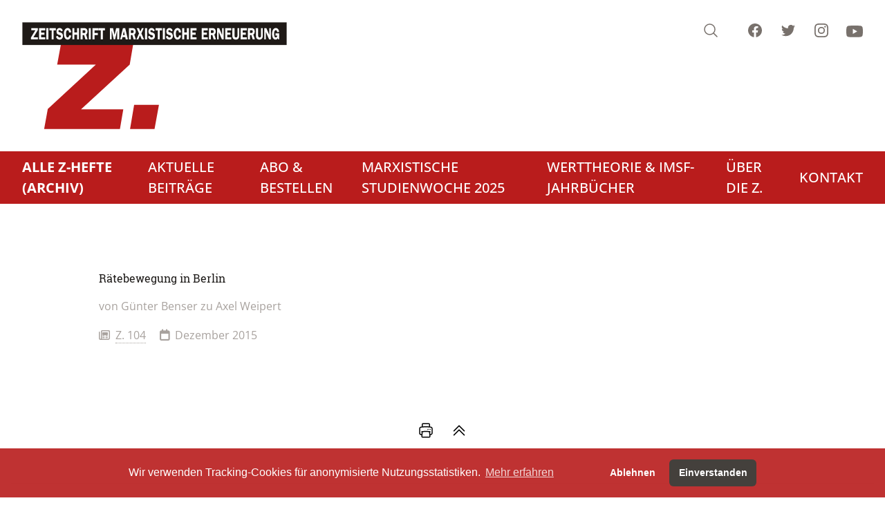

--- FILE ---
content_type: text/html; charset=UTF-8
request_url: https://www.zeitschrift-marxistische-erneuerung.de/de/article/2950.raetebewegung-in-berlin.html
body_size: 10731
content:
<!doctype html>
<html lang="de" dir="ltr">
<head>
<title>Rätebewegung in Berlin (Z. - Zeitschrift marxistische Erneuerung)</title>
<meta name="Generator" content="KONTEXT-CMS 3.9.11 (c) WARENFORM 11/2023 / 05/2012 [http://www.kontext-cms.de]">
<meta charset="utf-8">
<meta http-equiv="Content-Type" content="text/html; charset=utf-8">
<meta name="viewport" content="width=device-width, initial-scale=1.0">
	<meta name="Robots" content="index, follow, all">
					<meta name="author" content="Günter Benser zu Axel Weipert">
		<meta property="og:url" content="https://www.zeitschrift-marxistische-erneuerung.de/de/article/2950.raetebewegung-in-berlin.html" />
	<meta property="og:type" content="article" />
	<meta property="og:title" content="Rätebewegung in Berlin - ZME -" />
			<meta property="og:description" content="...">
				<meta property="og:image" content="https://www.zeitschrift-marxistische-erneuerung.de" />
		<meta name="twitter:card" content="summary_large_image">
	<meta name="twitter:url" content="https://www.zeitschrift-marxistische-erneuerung.de/de/article/2950.raetebewegung-in-berlin.html">
	<meta name="twitter:title" content="Rätebewegung in Berlin">
	<meta name="twitter:description" content="">
			<link rel="canonical" href="https://www.zeitschrift-marxistische-erneuerung.de/de/article/2950.raetebewegung-in-berlin.html" />
	<script type="application/ld+json">
		{ "@context": "https://schema.org",
		"@type": "NewsArticle",
		"headline": "Rätebewegung in Berlin",
						"author": "Günter Benser zu Axel Weipert",		"keywords": "",		"publisher": {
			"@type": "Organization",
			"name": "Z. - Zeitschrift marxistische Erneuerung",
			"sameAs": ["https://www.facebook.com/ErneuerungZ/", "https://www.instagram.com/MarxistischeErneuerung/", "https://www.youtube.com/c/ZZeitschriftMarxistischeErneuerung"]
		},
		"url": "https://www.zeitschrift-marxistische-erneuerung.de",
		"mainEntityOfPage": true,
		"datePublished": "2015-11-22",
		"dateCreated": "2015-11-22",
		"dateModified": "2015-11-22",
		"description": "",
		"articleBody": "&lt;p&gt;&lt;/p&gt;"
		}
	</script>
<link rel="icon" href="/favicon.ico" type="image/ico">
<script src="/js/jquery/jquery-3.6.1.min.js"></script>
<script src="/kontext/js/initMedia.js"></script>
<script src="/kontext/js/embed.js"></script>
<link rel="stylesheet" href="/css/design.css" media="all">
</head>

<body id="PUB" class="relative bg-stone-100 md:bg-white Topic-131 Lang-de Dir-ltr Device-Mobile">


<div class="Wrapper mx-auto bg-[#fcfbfb]">

<header id="main-header" class="fixed md:relative shadow-sm md:shadow-none flex md:bg-white items-center md:items-start md:block t-0 l-0 r-0 w-full lg:container mx-auto px-4 md:px-8 py-2 md:py-8 z-500 backdrop-blur md:backdrop-blur-none" role="banner">

	<a href="#Navi" class="md:hidden" id="mobile-navi-btn" title="Jump to the main navigation">
		<span class="hidden">Menu</span>
		<svg id="hmbrgr-icn" xmlns="http://www.w3.org/2000/svg" fill="none" viewBox="0 0 24 24" stroke-width="1.5" stroke="currentColor" class="w-10 h-10">
			<path stroke-linecap="round" stroke-linejoin="round" d="M3.75 6.75h16.5M3.75 12h16.5m-16.5 5.25h16.5" />
		</svg>
		<svg id="hmbrgr-close-icn" xmlns="http://www.w3.org/2000/svg" fill="none" viewBox="0 0 24 24" stroke-width="1.5" stroke="currentColor" class="w-10 h-10 text-white">
			<path stroke-linecap="round" stroke-linejoin="round" d="M6 18L18 6M6 6l12 12" />
		</svg>
	</a>

	<div class="Logo flex-auto md:mb-4">
		<a href="/" class="block w-12 md:w-96 mx-auto md:mx-0">
			<svg class="hidden md:block" viewBox="0 0 342 138" xml:space="preserve" style="fill-rule:evenodd;clip-rule:evenodd"><path d="m49.819 29.372-4.68 25.272h49.824l-61.92 57.24-4.68 25.848h97.632l4.32-25.272H75.883l62.712-57.816 4.32-25.272H49.819Zm94.464 77.256-5.256 31.104h31.536l5.688-31.104h-31.968Z" class="fill-red-700" /><path d="M.445.445h340.2v28.944H.445V.445Z" style="fill:#1f1a17;stroke:#1f1a17;stroke-width:.22px"/><path d="M11.813 7.8h8.334v2.532l-5.584 9.215h5.744v2.768H11.43v-2.511l5.565-9.236h-5.182V7.8Zm10.091 0h7.837v2.852h-5.279v2.929h4.144v2.721h-4.144v3.204h5.279v2.809h-7.837V7.8Zm11.869 0v14.515H31.2V7.8h2.573ZM38 10.691h-2.786V7.8h8.098v2.891h-2.754v11.624H38V10.691Zm12.144 1.286c-.109-.566-.344-.988-.701-1.269a1.953 1.953 0 0 0-1.232-.418c-.416 0-.76.102-1.032.309-.275.204-.411.538-.411.999 0 .323.077.587.235.791.157.207.368.373.637.496.272.123.581.228.936.313.352.084.72.168 1.104.26.931.299 1.656.812 2.171 1.54.517.731.773 1.642.773 2.739 0 .126-.011.345-.029.654-.102.991-.376 1.797-.832 2.415-.454.623-.998 1.062-1.632 1.326a5.12 5.12 0 0 1-1.987.394c-2.448 0-3.947-1.336-4.496-4.009l2.368-.78c.275 1.329 1.027 2.035 2.256 2.109.456 0 .867-.144 1.232-.428.365-.285.547-.64.547-1.069 0-.317-.08-.591-.243-.823-.219-.316-.597-.559-1.136-.732-.539-.168-1.155-.369-1.843-.597-.69-.232-1.256-.591-1.693-1.076-.44-.489-.717-1.206-.832-2.155 0-.166-.019-.419-.061-.757a6.562 6.562 0 0 1 .389-2.137 3.872 3.872 0 0 1 1.237-1.713c.576-.46 1.326-.71 2.246-.748 2.2 0 3.605 1.139 4.221 3.421l-2.192.945Zm10.448 5.021 2.528.253c-.083 1.003-.285 1.854-.603 2.553-.32.704-.701 1.249-1.141 1.642-.443.394-.904.672-1.384.834a4.303 4.303 0 0 1-1.397.246c-.966 0-1.811-.292-2.536-.876-.726-.584-1.286-1.448-1.683-2.598s-.595-2.535-.595-4.163v-.486c0-.9.118-1.761.355-2.584a7.508 7.508 0 0 1 1.011-2.187c.437-.636.952-1.132 1.544-1.487a3.696 3.696 0 0 1 1.936-.534c.714 0 1.4.182 2.053.545.653.365 1.205.966 1.656 1.803.451.837.712 1.92.784 3.246l-2.72.253c0-1.027-.168-1.797-.507-2.31-.338-.514-.762-.77-1.269-.77-.573 0-1.016.26-1.325.784-.312.52-.52 1.132-.622 1.839a18.055 18.055 0 0 0-.178 2.268c.018 1.286.197 2.366.541 3.234.341.869.883 1.301 1.619 1.301.474-.032.901-.263 1.28-.699.378-.436.597-1.14.653-2.107Zm4.16 5.317V7.8h2.557v5.654h3.414V7.8h2.557v14.515h-2.557v-5.971h-3.414v5.971h-2.557ZM75.357 7.8h5.168c.811 0 1.488.204 2.04.616.55.411.955.949 1.216 1.614.262.661.392 1.367.392 2.116 0 .872-.168 1.667-.504 2.377-.336.714-.781 1.168-1.333 1.358l2.029 6.434H81.52l-1.683-5.717h-1.872v5.717h-2.608V7.8Zm2.576 2.62v3.643h2.144c.478 0 .848-.18 1.112-.542.262-.359.392-.795.392-1.312 0-.495-.12-.917-.362-1.265a1.171 1.171 0 0 0-1.014-.524h-2.272ZM88.488 7.8v14.515h-2.573V7.8h2.573Zm2.195 0h7.808v2.81H93.24v3.308h4.176v2.743H93.24v5.654h-2.557V7.8Zm10.656 2.891h-2.787V7.8h8.099v2.891h-2.755v11.624h-2.557V10.691Zm11.777-2.849h4.016l1.954 8.675 2-8.675 4.03-.042v14.515h-2.574V10.248l-2.8 12.067h-1.762l-2.688-11.941v11.941h-2.176V7.842Zm19.09 8.815-1.152-5.101-1.184 5.101h2.336Zm1.283 5.658-.688-2.978h-3.573l-.686 2.978h-2.24L129.838 7.8h2.963l3.437 14.515h-2.749Zm4-14.515h5.168c.811 0 1.488.204 2.04.616.549.411.954.949 1.216 1.614.261.661.392 1.367.392 2.116 0 .872-.168 1.667-.504 2.377-.336.714-.781 1.168-1.334 1.358l2.03 6.434h-2.845l-1.683-5.717h-1.872v5.717h-2.608V7.8Zm2.576 2.62v3.643h2.144c.477 0 .848-.18 1.112-.542.261-.359.392-.795.392-1.312 0-.495-.12-.917-.363-1.265a1.168 1.168 0 0 0-1.013-.524h-2.272Zm14.141-2.62h2.419l-3.008 6.772 3.405 7.743h-2.976l-2.208-5.274-2.192 5.274h-2.464l3.406-7.7L147.58 7.8h2.978l1.776 4.409 1.872-4.409Zm6.672 0v14.515h-2.573V7.8h2.573Zm7.747 4.177c-.11-.566-.344-.988-.701-1.269a1.953 1.953 0 0 0-1.232-.418c-.417 0-.76.102-1.032.309-.275.204-.411.538-.411.999 0 .323.077.587.234.791.158.207.369.373.638.496.272.123.581.228.936.313.352.084.72.168 1.104.26.93.299 1.656.812 2.171 1.54.517.731.773 1.642.773 2.739 0 .126-.011.345-.03.654-.101.991-.375 1.797-.832 2.415-.453.623-.997 1.062-1.631 1.326a5.12 5.12 0 0 1-1.987.394c-2.448 0-3.947-1.336-4.496-4.009l2.368-.78c.275 1.329 1.026 2.035 2.256 2.109.456 0 .867-.144 1.232-.428.365-.285.547-.64.547-1.069 0-.317-.08-.591-.243-.823-.219-.316-.597-.559-1.136-.732-.539-.168-1.155-.369-1.843-.597-.691-.232-1.256-.591-1.693-1.076-.44-.489-.717-1.206-.832-2.155 0-.166-.019-.419-.061-.757a6.562 6.562 0 0 1 .389-2.137 3.872 3.872 0 0 1 1.237-1.713c.576-.46 1.326-.71 2.246-.748 2.199 0 3.605 1.139 4.221 3.421l-2.192.945Zm6.082-1.286h-2.786V7.8h8.099v2.891h-2.755v11.624h-2.558V10.691Zm9.214-2.891v14.515h-2.574V7.8h2.574Zm7.746 4.177c-.109-.566-.343-.988-.701-1.269a1.951 1.951 0 0 0-1.232-.418c-.416 0-.76.102-1.032.309-.275.204-.411.538-.411.999 0 .323.078.587.235.791.157.207.368.373.638.496.271.123.581.228.936.313.351.084.72.168 1.103.26.931.299 1.656.812 2.171 1.54.517.731.773 1.642.773 2.739 0 .126-.01.345-.029.654-.101.991-.376 1.797-.832 2.415-.453.623-.997 1.062-1.632 1.326a5.118 5.118 0 0 1-1.986.394c-2.448 0-3.947-1.336-4.496-4.009l2.368-.78c.274 1.329 1.026 2.035 2.255 2.109.456 0 .867-.144 1.232-.428.366-.285.547-.64.547-1.069 0-.317-.08-.591-.243-.823-.218-.316-.597-.559-1.136-.732-.538-.168-1.154-.369-1.842-.597-.691-.232-1.256-.591-1.694-1.076-.44-.489-.717-1.206-.832-2.155 0-.166-.018-.419-.061-.757a6.588 6.588 0 0 1 .389-2.137 3.874 3.874 0 0 1 1.238-1.713c.576-.46 1.325-.71 2.245-.748 2.2 0 3.605 1.139 4.221 3.421l-2.192.945Zm10.448 5.021 2.528.253c-.082 1.003-.285 1.854-.602 2.553-.32.704-.702 1.249-1.142 1.642-.442.394-.904.672-1.383.834a4.304 4.304 0 0 1-1.398.246c-.965 0-1.81-.292-2.536-.876-.725-.584-1.285-1.448-1.682-2.598-.398-1.15-.595-2.535-.595-4.163v-.486c0-.9.117-1.761.354-2.584a7.56 7.56 0 0 1 1.011-2.187c.437-.636.952-1.132 1.544-1.487a3.696 3.696 0 0 1 1.936-.534c.715 0 1.4.182 2.053.545.654.365 1.206.966 1.656 1.803.451.837.712 1.92.784 3.246l-2.72.253c0-1.027-.168-1.797-.506-2.31-.339-.514-.763-.77-1.269-.77-.574 0-1.017.26-1.326.784-.312.52-.52 1.132-.621 1.839a18.049 18.049 0 0 0-.179 2.268c.019 1.286.197 2.366.542 3.234.341.869.882 1.301 1.618 1.301.475-.032.902-.263 1.28-.699.379-.436.597-1.14.653-2.107Zm4.16 5.317V7.8h2.558v5.654h3.413V7.8h2.557v14.515h-2.557v-5.971h-3.413v5.971h-2.558ZM216.865 7.8h7.837v2.852h-5.28v2.929h4.144v2.721h-4.144v3.204h5.28v2.809h-7.837V7.8Zm14.433 0h7.837v2.852h-5.28v2.929h4.144v2.721h-4.144v3.204h5.28v2.809h-7.837V7.8Zm9.296 0h5.168c.811 0 1.488.204 2.04.616.549.411.955.949 1.216 1.614.261.661.392 1.367.392 2.116 0 .872-.168 1.667-.504 2.377-.336.714-.781 1.168-1.333 1.358l2.029 6.434h-2.845l-1.683-5.717h-1.872v5.717h-2.608V7.8Zm2.576 2.62v3.643h2.144c.477 0 .848-.18 1.112-.542.261-.359.392-.795.392-1.312 0-.495-.12-.917-.363-1.265a1.168 1.168 0 0 0-1.013-.524h-2.272Zm7.933-2.578h2.766l3.666 8.502h.035V7.842h2v14.473h-2.195l-4.224-9.726h-.047v9.726h-2.001V7.842Zm10.59-.042h7.837v2.852h-5.28v2.929h4.144v2.721h-4.144v3.204h5.28v2.809h-7.837V7.8Zm15.677 0h2.192v10.106c0 .801-.109 1.494-.331 2.078-.221.587-.525 1.062-.909 1.424a3.76 3.76 0 0 1-1.328.815 5.14 5.14 0 0 1-1.589.303c-1.379 0-2.491-.369-3.331-1.111-.84-.739-1.261-1.966-1.261-3.678V7.8h2.784v9.62c0 1.59.635 2.384 1.901 2.384.643 0 1.115-.19 1.416-.569.304-.38.456-.963.456-1.755V7.8Zm4.16 0h7.837v2.852h-5.279v2.929h4.144v2.721h-4.144v3.204h5.279v2.809h-7.837V7.8Zm9.296 0h5.168c.811 0 1.488.204 2.04.616.549.411.955.949 1.216 1.614.261.661.392 1.367.392 2.116 0 .872-.168 1.667-.504 2.377-.336.714-.781 1.168-1.333 1.358l2.029 6.434h-2.845l-1.683-5.717h-1.872v5.717h-2.608V7.8Zm2.576 2.62v3.643h2.144c.477 0 .848-.18 1.112-.542.261-.359.392-.795.392-1.312 0-.495-.12-.917-.362-1.265a1.171 1.171 0 0 0-1.014-.524h-2.272Zm14.363-2.62h2.192v10.106c0 .801-.11 1.494-.331 2.078-.221.587-.525 1.062-.909 1.424a3.768 3.768 0 0 1-1.328.815 5.145 5.145 0 0 1-1.589.303c-1.379 0-2.491-.369-3.331-1.111-.84-.739-1.261-1.966-1.261-3.678V7.8h2.784v9.62c0 1.59.634 2.384 1.901 2.384.642 0 1.114-.19 1.416-.569.304-.38.456-.963.456-1.755V7.8Zm4.128.042h2.765l3.667 8.502h.035V7.842h1.999v14.473h-2.194l-4.224-9.726h-.048v9.726h-2V7.842Zm14.605 6.73h4.542v7.743h-1.168l-.369-1.691c-.783 1.269-1.775 1.902-2.975 1.902-1.552-.039-2.691-.721-3.416-2.047-.728-1.322-1.107-3.104-1.142-5.34 0-1.66.224-3.06.675-4.192.448-1.132 1.037-1.972 1.763-2.517.725-.545 1.496-.819 2.312-.819.68 0 1.322.168 1.93.502.608.334 1.128.876 1.56 1.621.43.742.707 1.695.83 2.859l-2.446.418c-.032-.731-.221-1.36-.571-1.888-.349-.527-.783-.791-1.303-.791-.542.014-.971.257-1.289.731-.314.475-.533 1.055-.655 1.744a12.68 12.68 0 0 0-.182 2.17c0 1.252.144 2.363.435 3.33.291.967.867 1.452 1.725 1.452.539 0 .987-.212 1.341-.637.353-.422.531-1.047.531-1.871h-2.128v-2.679Z" style="fill:#fff;fill-rule:nonzero"/></svg>
			<svg class="md:hidden" viewBox="0 0 148 109" xml:space="preserve" style="fill-rule:evenodd;clip-rule:evenodd"><path d="m21.455 0-4.68 25.271H66.6L4.68 82.514 0 108.363h97.631l4.32-25.271H47.52l62.711-57.818 4.32-25.271H21.455zm94.465 77.255-5.256 31.105H142.2l5.686-31.105z" class="fill-red-700"/></svg>
			<span class="hidden">Z. - Zeitschrift marxistische Erneuerung</span>
		</a>
	</div>

	<div id="sub-navigation" class="md:flex md:absolute md:top-8 md:right-8">
		<a id="search-btn" href="#" class="text-stone-500 hover:text-stone-600">
			<span class="sr-only">Search</span>
			<svg class="h-8 md:h-6 w-8 md:w-6" viewBox="0 0 24 24" fill="none" stroke-width="1.5" stroke="currentColor">
				<path stroke-linecap="round" stroke-linejoin="round" d="M21 21l-5.197-5.197m0 0A7.5 7.5 0 105.196 5.196a7.5 7.5 0 0010.607 10.607z" />
			</svg>
		</a>
		<a href="http://www.facebook.com/pages/Z-Zeitschrift-Marxistische-Erneuerung/119188931492537" target="_blank" class="hidden md:inline ml-10 text-stone-500 hover:text-stone-600">
			<span class="sr-only">Facebook</span>
			<svg class="h-6 w-6" fill="currentColor" viewBox="0 0 24 24">
				<path fill-rule="evenodd" d="M22 12c0-5.523-4.477-10-10-10S2 6.477 2 12c0 4.991 3.657 9.128 8.438 9.878v-6.987h-2.54V12h2.54V9.797c0-2.506 1.492-3.89 3.777-3.89 1.094 0 2.238.195 2.238.195v2.46h-1.26c-1.243 0-1.63.771-1.63 1.562V12h2.773l-.443 2.89h-2.33v6.988C18.343 21.128 22 16.991 22 12z" clip-rule="evenodd" />
			</svg>
		</a>
		<a href="https://twitter.com/ErneuerungZ" target="_blank" class="hidden md:inline ml-6 text-stone-500 hover:text-stone-600">
			<span class="sr-only">Twitter</span>
			<svg class="h-6 w-6" fill="currentColor" viewBox="0 0 24 24">
				<path d="M8.29 20.251c7.547 0 11.675-6.253 11.675-11.675 0-.178 0-.355-.012-.53A8.348 8.348 0 0022 5.92a8.19 8.19 0 01-2.357.646 4.118 4.118 0 001.804-2.27 8.224 8.224 0 01-2.605.996 4.107 4.107 0 00-6.993 3.743 11.65 11.65 0 01-8.457-4.287 4.106 4.106 0 001.27 5.477A4.072 4.072 0 012.8 9.713v.052a4.105 4.105 0 003.292 4.022 4.095 4.095 0 01-1.853.07 4.108 4.108 0 003.834 2.85A8.233 8.233 0 012 18.407a11.616 11.616 0 006.29 1.84" />
			</svg>
		</a>
		<a href="https://www.instagram.com/MarxistischeErneuerung/" target="_blank" class="hidden md:inline ml-6 text-stone-500 hover:text-stone-600">
			<span class="sr-only">Instagram</span>
			<svg class="h-6 w-6" fill="currentColor" viewBox="0 0 24 24">
				<path fill-rule="evenodd" d="M12.315 2c2.43 0 2.784.013 3.808.06 1.064.049 1.791.218 2.427.465a4.902 4.902 0 011.772 1.153 4.902 4.902 0 011.153 1.772c.247.636.416 1.363.465 2.427.048 1.067.06 1.407.06 4.123v.08c0 2.643-.012 2.987-.06 4.043-.049 1.064-.218 1.791-.465 2.427a4.902 4.902 0 01-1.153 1.772 4.902 4.902 0 01-1.772 1.153c-.636.247-1.363.416-2.427.465-1.067.048-1.407.06-4.123.06h-.08c-2.643 0-2.987-.012-4.043-.06-1.064-.049-1.791-.218-2.427-.465a4.902 4.902 0 01-1.772-1.153 4.902 4.902 0 01-1.153-1.772c-.247-.636-.416-1.363-.465-2.427-.047-1.024-.06-1.379-.06-3.808v-.63c0-2.43.013-2.784.06-3.808.049-1.064.218-1.791.465-2.427a4.902 4.902 0 011.153-1.772A4.902 4.902 0 015.45 2.525c.636-.247 1.363-.416 2.427-.465C8.901 2.013 9.256 2 11.685 2h.63zm-.081 1.802h-.468c-2.456 0-2.784.011-3.807.058-.975.045-1.504.207-1.857.344-.467.182-.8.398-1.15.748-.35.35-.566.683-.748 1.15-.137.353-.3.882-.344 1.857-.047 1.023-.058 1.351-.058 3.807v.468c0 2.456.011 2.784.058 3.807.045.975.207 1.504.344 1.857.182.466.399.8.748 1.15.35.35.683.566 1.15.748.353.137.882.3 1.857.344 1.054.048 1.37.058 4.041.058h.08c2.597 0 2.917-.01 3.96-.058.976-.045 1.505-.207 1.858-.344.466-.182.8-.398 1.15-.748.35-.35.566-.683.748-1.15.137-.353.3-.882.344-1.857.048-1.055.058-1.37.058-4.041v-.08c0-2.597-.01-2.917-.058-3.96-.045-.976-.207-1.505-.344-1.858a3.097 3.097 0 00-.748-1.15 3.098 3.098 0 00-1.15-.748c-.353-.137-.882-.3-1.857-.344-1.023-.047-1.351-.058-3.807-.058zM12 6.865a5.135 5.135 0 110 10.27 5.135 5.135 0 010-10.27zm0 1.802a3.333 3.333 0 100 6.666 3.333 3.333 0 000-6.666zm5.338-3.205a1.2 1.2 0 110 2.4 1.2 1.2 0 010-2.4z" clip-rule="evenodd" />
			</svg>
		</a>
		<a href="https://www.youtube.com/c/ZZeitschriftMarxistischeErneuerung" target="_blank" class="hidden md:inline ml-6 text-stone-500 hover:text-stone-600">
			<span class="sr-only">Youtube</span>
			<svg class="h-7 w-6" fill="currentColor" viewBox="0 0 16 16">
				<path d="M8.051 1.999h.089c.822.003 4.987.033 6.11.335a2.01 2.01 0 0 1 1.415 1.42c.101.38.172.883.22 1.402l.01.104.022.26.008.104c.065.914.073 1.77.074 1.957v.075c-.001.194-.01 1.108-.082 2.06l-.008.105-.009.104c-.05.572-.124 1.14-.235 1.558a2.007 2.007 0 0 1-1.415 1.42c-1.16.312-5.569.334-6.18.335h-.142c-.309 0-1.587-.006-2.927-.052l-.17-.006-.087-.004-.171-.007-.171-.007c-1.11-.049-2.167-.128-2.654-.26a2.007 2.007 0 0 1-1.415-1.419c-.111-.417-.185-.986-.235-1.558L.09 9.82l-.008-.104A31.4 31.4 0 0 1 0 7.68v-.123c.002-.215.01-.958.064-1.778l.007-.103.003-.052.008-.104.022-.26.01-.104c.048-.519.119-1.023.22-1.402a2.007 2.007 0 0 1 1.415-1.42c.487-.13 1.544-.21 2.654-.26l.17-.007.172-.006.086-.003.171-.007A99.788 99.788 0 0 1 7.858 2h.193zM6.4 5.209v4.818l4.157-2.408L6.4 5.209z" />
			</svg>
		</a>
	</div>

	<nav role="navigation" id="main-navigation" class="hidden md:block Navi -mx-8 px-8 mt-8 bg-red-700">
		<ul class="Level_0">
<li class="Active"><a href="/de/topic/3.die-hefte.html"><strong><span>Alle Z-Hefte (Archiv)</span></strong> </a>
<ul class="Level_1">
<li><a href="/de/topic/173.hefte-der-jahrgänge-1990-2003-märzheft.html"><span>Hinweise zum Aufrufen der Hefte</span> </a></li>
<li><a href="/de/topic/12.autorinnen.html"><span>AutorInnen</span> </a></li>
<li><a href="/de/topic/18.themen.html"><span>Themen</span> </a></li>
</ul>
</li>
<li><a href="/de/topic/145.aktuelle-kommentare.html"><span>Aktuelle Beiträge</span> </a></li>
<li><a href="/de/topic/4.abo-bestellen.html"><span>Abo & Bestellen</span> </a><ul class="Level_1">
<li><a href="/de/topic/7.abonnement.html"><span>Abonnement</span> </a></li>
<li><a href="/de/topic/8.geschenkabo.html"><span>Geschenkabo</span> </a></li>
<li><a href="/de/topic/9.einzelheft-bestellen.html"><span>Einzelheft bestellen</span> </a></li>
</ul>
</li>
<li><a href="/de/topic/74.vorschau.html"><span>Marxistische Studienwoche 2025</span> </a><ul class="Level_1">
<li><a href="/de/topic/177.anmeldeformular.html"><span>Anmeldeformular</span> </a></li>
<li><a href="/de/topic/179.informationen-zur-studienwoche.html"><span>Informationen zur Studienwoche</span> </a></li>
<li><a href="/de/topic/181.programm.html"><span>Programm</span> </a></li>
</ul>
</li>
<li><a href="/de/topic/169.archiv.html"><span>Werttheorie & IMSF-Jahrbücher</span> </a><ul class="Level_1">
<li><a href="/de/topic/163.diskussion-werttheorie.html"><span>Diskussion Werttheorie</span> </a></li>
<li><a href="/de/topic/151.imsf-jahrbuecher.html"><span>IMSF-Jahrbücher</span> </a></li>
</ul>
</li>
<li><a href="/de/topic/5.ueber-die-z.html"><span>Über die Z.</span> </a></li>
<li><a href="/de/topic/6.kontakt.html"><span>Kontakt</span> </a></li>
</ul>
	</nav>

</header>

<div id="mobile-navigation" class="hidden md:hidden inset-0 flex justify-center items-center overflow-x-auto overscroll-contain w-full bg-red-800">
	<div class="w-full h-full pt-20">
		<nav role="navigation"  class="Navi-Mobile md:hidden flex flex-column px-12 w-full h-full">
			<ul class="Level_0">
<li class="Active"><a href="/de/topic/3.die-hefte.html"><strong><span>Alle Z-Hefte (Archiv)</span></strong> </a>
<ul class="Level_1">
<li><a href="/de/topic/173.hefte-der-jahrgänge-1990-2003-märzheft.html"><span>Hinweise zum Aufrufen der Hefte</span> </a></li>
<li><a href="/de/topic/12.autorinnen.html"><span>AutorInnen</span> </a></li>
<li><a href="/de/topic/18.themen.html"><span>Themen</span> </a></li>
</ul>
</li>
<li><a href="/de/topic/145.aktuelle-kommentare.html"><span>Aktuelle Beiträge</span> </a></li>
<li><a href="/de/topic/4.abo-bestellen.html"><span>Abo & Bestellen</span> </a><ul class="Level_1">
<li><a href="/de/topic/7.abonnement.html"><span>Abonnement</span> </a></li>
<li><a href="/de/topic/8.geschenkabo.html"><span>Geschenkabo</span> </a></li>
<li><a href="/de/topic/9.einzelheft-bestellen.html"><span>Einzelheft bestellen</span> </a></li>
</ul>
</li>
<li><a href="/de/topic/74.vorschau.html"><span>Marxistische Studienwoche 2025</span> </a><ul class="Level_1">
<li><a href="/de/topic/177.anmeldeformular.html"><span>Anmeldeformular</span> </a></li>
<li><a href="/de/topic/179.informationen-zur-studienwoche.html"><span>Informationen zur Studienwoche</span> </a></li>
<li><a href="/de/topic/181.programm.html"><span>Programm</span> </a></li>
</ul>
</li>
<li><a href="/de/topic/169.archiv.html"><span>Werttheorie & IMSF-Jahrbücher</span> </a><ul class="Level_1">
<li><a href="/de/topic/163.diskussion-werttheorie.html"><span>Diskussion Werttheorie</span> </a></li>
<li><a href="/de/topic/151.imsf-jahrbuecher.html"><span>IMSF-Jahrbücher</span> </a></li>
</ul>
</li>
<li><a href="/de/topic/5.ueber-die-z.html"><span>Über die Z.</span> </a></li>
<li><a href="/de/topic/6.kontakt.html"><span>Kontakt</span> </a></li>
</ul>
		</nav>
	</div>
	<script>
		const naviBtn = document.getElementById('mobile-navi-btn');
		const mainHeader = document.getElementById('main-header');
		naviBtn.addEventListener('click', function () {
			mainHeader.classList.toggle('navi-open');
		});
	</script>
</div>

<div class="fixed hidden inset-0 z-500 flex items-start justify-center pt-24" id="search-dialog" role="dialog" aria-modal="true">
	<div class="fixed inset-0 bg-slate-900/25 backdrop-blur transition-opacity opacity-100 "></div>
	<div class="relative w-full max-w-lg transform px-4 transition-all opacity-100 scale-100" id="search-dialog-inner">
		<div class="overflow-hidden rounded-lg bg-white shadow-md" id="headlessui-dialog-panel-6">
			<div class="relative">
				<form action="/de/search/" method="get">
					<input class="block border-0 w-full appearance-none bg-transparent py-4 pl-4 pr-12 text-base text-slate-900 placeholder:text-slate-600 focus:outline-none sm:text-sm sm:leading-6" aria-label="Suche" type="search" name="and" placeholder="Suche" aria-expanded="false" tabindex="0">
					<input type="submit" name="search" value="Suche" class="hidden">
				</form>
				<svg class="pointer-events-none absolute top-4 right-4 h-6 w-6 fill-slate-400" xmlns="http://www.w3.org/2000/svg"><path d="M20.47 21.53a.75.75 0 1 0 1.06-1.06l-1.06 1.06Zm-9.97-4.28a6.75 6.75 0 0 1-6.75-6.75h-1.5a8.25 8.25 0 0 0 8.25 8.25v-1.5ZM3.75 10.5a6.75 6.75 0 0 1 6.75-6.75v-1.5a8.25 8.25 0 0 0-8.25 8.25h1.5Zm6.75-6.75a6.75 6.75 0 0 1 6.75 6.75h1.5a8.25 8.25 0 0 0-8.25-8.25v1.5Zm11.03 16.72-5.196-5.197-1.061 1.06 5.197 5.197 1.06-1.06Zm-4.28-9.97c0 1.864-.755 3.55-1.977 4.773l1.06 1.06A8.226 8.226 0 0 0 18.75 10.5h-1.5Zm-1.977 4.773A6.727 6.727 0 0 1 10.5 17.25v1.5a8.226 8.226 0 0 0 5.834-2.416l-1.061-1.061Z"></path></svg>
			</div>
		</div>
	</div>
</div>
<script>
const searchBtn = document.getElementById('search-btn');
const searchDialog = document.getElementById('search-dialog');
const seachDialogInner = document.getElementById('search-dialog-inner');
const seachDialogInput = searchDialog.querySelectorAll('input[type=search]')[0];
searchBtn.addEventListener('click', function () {
	searchDialog.classList.toggle('hidden');
	seachDialogInput.value = '';
	seachDialogInput.focus()
	document.addEventListener('click', function handleClickOutsideSearchDialog(event) {
		if (!seachDialogInner.contains(event.target) && !searchBtn.contains(event.target)) {
			searchDialog.classList.add('hidden');
			document.removeEventListener('click', handleClickOutsideSearchDialog, false);
		}
	});
});
</script>

<div class="Container bg-[#fcfbfb]">

<div class="Main bg-white lg:container mx-auto px-4 lg:px-4 py-8 pt-24 md:pt-8">

<div class="Article md:p-8">

<div class="prose lg:mx-auto flex flex-col">
	<!-- Content -->



<div class="lg:-mx-40">
				<h1 class="text-stone-900 leading-normal mb-4">Rätebewegung in Berlin</h1>
				<!-- Date (opt.) -->
		
					<div class="Author"><address class="not-italic text-base leading-normal text-stone-400 mb-4">von Günter Benser zu Axel Weipert</address></div><!-- .Author -->
		
									<div class="text-base leading-normal text-stone-400 inline-block"><i class="fa fa-regular fa-newspaper mr-2"></i><a class="text-stone-400 hover:text-red-700 no-underline border-b border-dotted border-stone-400 hover:border-red-700" href="/de/topic/131.ausgabe-104-dezember-2015.html">Z. 104</a></div>
											<div class="text-base leading-normal text-stone-400 inline-block"><i class="fa fa-solid fa-calendar ml-4 mr-2"></i>Dezember 2015</div>
						</div>

</div>

<div class="Content mt-12">

<div class="prose mx-auto text-lg text-stone-600 ">
<p></p></div>
<script src="/kontext/js/jquery/jquery.imageToggle.js"></script>

<!-- HTML (opt.) -->

<div class="Clear"></div>

</div><!-- .Content -->

<!-- Documents (opt.) -->

<!-- Persons (opt.) -->


	<div class="Additionalcontent">

	<!-- Social Media Buttons -->
<link rel="stylesheet" type="text/css" href="/css/shariff.min.css" media="screen">

<div class="shariff" data-url="http://www.zeitschrift-marxistische-erneuerung.de/de/article/2950.raetebewegung-in-berlin.html"  data-orientation="horizontal" data-lang="de" data-services="[&quot;facebook&quot;,&quot;twitter&quot;]" data-referrer-track="?pk_campaign=SocialMedia"  ></div>
	<!-- Tags (opt.) -->
	
		<div class="Tools flex max-w-prose mx-auto mt-16">
	<ul class="flex space-x-6 mx-auto">
		<li class="Print">
			<a href="?print=1" target="_blank" rel="nofollow" title="Drucken" class="hover:text-red-700">
				<svg xmlns="http://www.w3.org/2000/svg" fill="none" viewBox="0 0 24 24" stroke-width="1.5" stroke="currentColor" class="w-6 h-6"><path stroke-linecap="round" stroke-linejoin="round" d="M6.72 13.829c-.24.03-.48.062-.72.096m.72-.096a42.415 42.415 0 0110.56 0m-10.56 0L6.34 18m10.94-4.171c.24.03.48.062.72.096m-.72-.096L17.66 18m0 0l.229 2.523a1.125 1.125 0 01-1.12 1.227H7.231c-.662 0-1.18-.568-1.12-1.227L6.34 18m11.318 0h1.091A2.25 2.25 0 0021 15.75V9.456c0-1.081-.768-2.015-1.837-2.175a48.055 48.055 0 00-1.913-.247M6.34 18H5.25A2.25 2.25 0 013 15.75V9.456c0-1.081.768-2.015 1.837-2.175a48.041 48.041 0 011.913-.247m10.5 0a48.536 48.536 0 00-10.5 0m10.5 0V3.375c0-.621-.504-1.125-1.125-1.125h-8.25c-.621 0-1.125.504-1.125 1.125v3.659M18 10.5h.008v.008H18V10.5zm-3 0h.008v.008H15V10.5z" /></svg>
				<span class="hidden">Drucken</span>
			</a>
		</li>
						<li class="Top">
			<a href="#top" title="Zum Seitenanfang" class="hover:text-red-700">
				<svg xmlns="http://www.w3.org/2000/svg" fill="none" viewBox="0 0 24 24" stroke-width="1.5" stroke="currentColor" class="w-6 h-6"><path stroke-linecap="round" stroke-linejoin="round" d="M4.5 12.75l7.5-7.5 7.5 7.5m-15 6l7.5-7.5 7.5 7.5" /></svg>
				<span class="hidden">Zum Seitenanfang</span>
			</a>
		</li>
	</ul>
	</div><!-- .Tools -->

	
	</div><!-- .Additionalcontent -->


</div><!-- .Article -->

<div class="mt-8 border-t border-gray-200 pt-8 ">
	<footer class="">
		<div class="mx-auto max-w-7xl overflow-hidden py-12 px-4 sm:px-6 lg:px-8">
			<nav class="-mx-5 -my-2 flex flex-wrap justify-center" aria-label="Footer">
				<div class="px-5 py-2">
					<a href="/de/topic/6.kontakt.html" class="text-base text-stone-500 hover:text-stone-900">Impressum</a>
				</div>

				<div class="px-5 py-2">
					<a href="/de/topic/142.datenschutz.html" class="text-base text-stone-500 hover:text-stone-900">Datenschutz</a>
				</div>
				
				
				<div class="px-5 py-2">
					<a href="/de/topic/6.kontakt.html" class="text-base text-stone-500 hover:text-stone-900">Kontakt</a>
				</div>
			</nav>
			<div class="mt-8 flex justify-center space-x-6">
				<a href="http://www.facebook.com/pages/Z-Zeitschrift-Marxistische-Erneuerung/119188931492537" target="_blank" class="ml-10 text-stone-500 hover:text-stone-600">
					<span class="sr-only">Facebook</span>
					<svg class="h-6 w-6" fill="currentColor" viewBox="0 0 24 24">
						<path fill-rule="evenodd" d="M22 12c0-5.523-4.477-10-10-10S2 6.477 2 12c0 4.991 3.657 9.128 8.438 9.878v-6.987h-2.54V12h2.54V9.797c0-2.506 1.492-3.89 3.777-3.89 1.094 0 2.238.195 2.238.195v2.46h-1.26c-1.243 0-1.63.771-1.63 1.562V12h2.773l-.443 2.89h-2.33v6.988C18.343 21.128 22 16.991 22 12z" clip-rule="evenodd" />
					</svg>
				</a>
				<a href="https://twitter.com/ErneuerungZ" target="_blank" class="ml-6 text-stone-500 hover:text-stone-600">
					<span class="sr-only">Twitter</span>
					<svg class="h-6 w-6" fill="currentColor" viewBox="0 0 24 24">
						<path d="M8.29 20.251c7.547 0 11.675-6.253 11.675-11.675 0-.178 0-.355-.012-.53A8.348 8.348 0 0022 5.92a8.19 8.19 0 01-2.357.646 4.118 4.118 0 001.804-2.27 8.224 8.224 0 01-2.605.996 4.107 4.107 0 00-6.993 3.743 11.65 11.65 0 01-8.457-4.287 4.106 4.106 0 001.27 5.477A4.072 4.072 0 012.8 9.713v.052a4.105 4.105 0 003.292 4.022 4.095 4.095 0 01-1.853.07 4.108 4.108 0 003.834 2.85A8.233 8.233 0 012 18.407a11.616 11.616 0 006.29 1.84" />
					</svg>
				</a>
				<a href="https://www.instagram.com/MarxistischeErneuerung/" target="_blank" class="ml-6 text-stone-500 hover:text-stone-600">
					<span class="sr-only">Instagram</span>
					<svg class="h-6 w-6" fill="currentColor" viewBox="0 0 24 24">
						<path fill-rule="evenodd" d="M12.315 2c2.43 0 2.784.013 3.808.06 1.064.049 1.791.218 2.427.465a4.902 4.902 0 011.772 1.153 4.902 4.902 0 011.153 1.772c.247.636.416 1.363.465 2.427.048 1.067.06 1.407.06 4.123v.08c0 2.643-.012 2.987-.06 4.043-.049 1.064-.218 1.791-.465 2.427a4.902 4.902 0 01-1.153 1.772 4.902 4.902 0 01-1.772 1.153c-.636.247-1.363.416-2.427.465-1.067.048-1.407.06-4.123.06h-.08c-2.643 0-2.987-.012-4.043-.06-1.064-.049-1.791-.218-2.427-.465a4.902 4.902 0 01-1.772-1.153 4.902 4.902 0 01-1.153-1.772c-.247-.636-.416-1.363-.465-2.427-.047-1.024-.06-1.379-.06-3.808v-.63c0-2.43.013-2.784.06-3.808.049-1.064.218-1.791.465-2.427a4.902 4.902 0 011.153-1.772A4.902 4.902 0 015.45 2.525c.636-.247 1.363-.416 2.427-.465C8.901 2.013 9.256 2 11.685 2h.63zm-.081 1.802h-.468c-2.456 0-2.784.011-3.807.058-.975.045-1.504.207-1.857.344-.467.182-.8.398-1.15.748-.35.35-.566.683-.748 1.15-.137.353-.3.882-.344 1.857-.047 1.023-.058 1.351-.058 3.807v.468c0 2.456.011 2.784.058 3.807.045.975.207 1.504.344 1.857.182.466.399.8.748 1.15.35.35.683.566 1.15.748.353.137.882.3 1.857.344 1.054.048 1.37.058 4.041.058h.08c2.597 0 2.917-.01 3.96-.058.976-.045 1.505-.207 1.858-.344.466-.182.8-.398 1.15-.748.35-.35.566-.683.748-1.15.137-.353.3-.882.344-1.857.048-1.055.058-1.37.058-4.041v-.08c0-2.597-.01-2.917-.058-3.96-.045-.976-.207-1.505-.344-1.858a3.097 3.097 0 00-.748-1.15 3.098 3.098 0 00-1.15-.748c-.353-.137-.882-.3-1.857-.344-1.023-.047-1.351-.058-3.807-.058zM12 6.865a5.135 5.135 0 110 10.27 5.135 5.135 0 010-10.27zm0 1.802a3.333 3.333 0 100 6.666 3.333 3.333 0 000-6.666zm5.338-3.205a1.2 1.2 0 110 2.4 1.2 1.2 0 010-2.4z" clip-rule="evenodd" />
					</svg>
				</a>
				<a href="https://www.youtube.com/c/ZZeitschriftMarxistischeErneuerung" target="_blank" class="ml-6 text-stone-500 hover:text-stone-600">
					<span class="sr-only">Youtube</span>
					<svg class="h-7 w-6" fill="currentColor" viewBox="0 0 16 16">
						<path d="M8.051 1.999h.089c.822.003 4.987.033 6.11.335a2.01 2.01 0 0 1 1.415 1.42c.101.38.172.883.22 1.402l.01.104.022.26.008.104c.065.914.073 1.77.074 1.957v.075c-.001.194-.01 1.108-.082 2.06l-.008.105-.009.104c-.05.572-.124 1.14-.235 1.558a2.007 2.007 0 0 1-1.415 1.42c-1.16.312-5.569.334-6.18.335h-.142c-.309 0-1.587-.006-2.927-.052l-.17-.006-.087-.004-.171-.007-.171-.007c-1.11-.049-2.167-.128-2.654-.26a2.007 2.007 0 0 1-1.415-1.419c-.111-.417-.185-.986-.235-1.558L.09 9.82l-.008-.104A31.4 31.4 0 0 1 0 7.68v-.123c.002-.215.01-.958.064-1.778l.007-.103.003-.052.008-.104.022-.26.01-.104c.048-.519.119-1.023.22-1.402a2.007 2.007 0 0 1 1.415-1.42c.487-.13 1.544-.21 2.654-.26l.17-.007.172-.006.086-.003.171-.007A99.788 99.788 0 0 1 7.858 2h.193zM6.4 5.209v4.818l4.157-2.408L6.4 5.209z" />
					</svg>
				</a>
			</div>
			<p class="mt-8 text-center text-base text-stone-400">&copy; 2026&nbsp;&nbsp;Z. Zeitschrift Marxistische Erneuerung</p>
		</div>
	</footer>
</div>


</div><!-- .Main -->

</div><!-- .Container -->

</div><!-- .Wrapper -->

<link rel="stylesheet" type="text/css" href="/asset/cookieconsent/cookieconsent.min.css"/>
<style>
	.cc-banner .cc-message {margin-right: 4em;flex:none;margin-left: auto;}
	.cc-banner .cc-compliance {margin-right: auto;}
	.cc-revoke.cc-bottom { left: 0; }
	.cc-animate.cc-revoke.cc-bottom {
		-webkit-transform: translateY(1em);
		transform: translateY(1em);
	}
	.cc-btn {border-radius: .375rem}
	/* .cc-color-override--567056279.cc-revoke { */
	[class*="cc-color-override--"].cc-revoke {
		background-color: transparent !important;
		background: url(/images/biscuit-svgrepo-com.svg) .5rem center no-repeat;
		background-size: 2rem 2rem;
		box-sizing: border-box;
		height: 3rem;
		overflow: hidden;
		padding-left: 3rem;
		padding-top: .75rem;
		text-indent: -100rem;
		transition: all .25s;
		white-space: nowrap;
		width: 3rem;
	}
	/* .cc-color-override--567056279.cc-revoke:hover { */
	[class*="cc-color-override--"].cc-revoke:hover {
		background-color: rgba(218,58,38,0.9) !important;
		text-indent: 0;
		width: auto;
	}
</style>
<script src="/asset/cookieconsent/cookieconsent.min.js" data-cfasync="false"></script>
<script>
// MATOMO vars and functions
// Thanks to https://www.vektorkneter.de/matomo-tracking-cookie-opt-in/
// Source: https://matomo.org/blog/2017/04/different-ways-embedding-piwik-tracking-code-faster-website-performance/

// use <a href="#matomo-optout">Matomo-Opt-out-Link</a>
$("a[href='#matomo-optout']").on('click', function() {
	openCCbanner()
	return false;
});

var _paq = _paq || [];
// _paq.push(['setVisitorCookieTimeout', 2880]); // 2 days
// _paq.push(['setReferralCookieTimeout', 2880]); // 2 days
// _paq.push(['setSessionCookieTimeout', 0]); // session only
_paq.push(["trackPageView"]);
_paq.push(["enableLinkTracking"]);

function embedTrackingCode() {
	var u="https://stats.warenform.de/piwik_1/";
	_paq.push(["setTrackerUrl", u+"piwik.php"]);
	_paq.push(["setSiteId", "19"]);
	_paq.push(['enableHeartBeatTimer', 30]);

	var d=document, g=d.createElement("script"), s=d.getElementsByTagName("script")[0]; g.type="text/javascript";
	g.defer=true; g.async=true; g.src=u+"piwik.js"; s.parentNode.insertBefore(g,s);
}

function deleteMatomoCookies(){
	_paq.push(["disableCookies"]);
	_paq.push(["deleteCookies"]);
}

// Insites Cookie Consent with Opt-IN for MATOMO tracking Cookie
// Source: https://cookieconsent.osano.com/documentation/disabling-cookies/
window.addEventListener("load", function () {
	window.cookieconsent.initialise({
		"palette": {
			"popup": {
				"background": "rgba(185, 28, 28, 0.9)"
			},
			"button": {
				"background": "#44403c",
				"text": '#ffffff'
			}
		},
		"cookie": {
			"expiryDays": 1
		},
		"type": "opt-in",
		"content": {
			"message": "Wir verwenden Tracking-Cookies für anonymisierte Nutzungsstatistiken.",
			"allow": "Einverstanden",
			"deny": "Ablehnen",
			"link": "Mehr erfahren",
			"href": "/de/topic/142.datenschutzerklärung.html",
			"policy": 'Cookie-Einstellungen'
		},
		onPopupOpen: function () {
			document.body.classList.add("cookieconsent-banner-opened");
		},
		onPopupClose: function () {
			document.body.classList.remove("cookieconsent-banner-opened");
		},
		onInitialise: function (status) {
			var type = this.options.type;
			var didConsent = this.hasConsented();
			if (type == 'opt-in' && didConsent) {
				// enable cookies
				embedTrackingCode();
			}
			if (type == 'opt-out' && !didConsent) {
				// disable cookies
			}
		},
		onStatusChange: function (status, chosenBefore) {
			var type = this.options.type;
			var didConsent = this.hasConsented();
			if (type == 'opt-in' && didConsent) {
				// enable cookies
				embedTrackingCode();
			}
			if (type == 'opt-in' && !didConsent) {
				// disable cookies
				deleteMatomoCookies();
			}
			if (type == 'opt-out' && !didConsent) {
				// disable cookies
				deleteMatomoCookies();
			}
		},
		onRevokeChoice: function () {
			var type = this.options.type;
			if (type == 'opt-in') {
				// disable cookies
			}
			if (type == 'opt-out') {
				// enable cookies
				embedTrackingCode();
			}
		},

	})
});

// function for triggering a click on the cc-revoke button
// wich will show the consent banner again.
// You may use it in a link, such as this example:
// <a href="#" onclick="openCCbanner(); return false;">Cookie Consent</a>
function openCCbanner(){
	var el = document.querySelector('.cc-revoke');
	el.click();
}
</script>
</body>
</html>

<!-- Delivered directly -->


--- FILE ---
content_type: text/javascript
request_url: https://www.zeitschrift-marxistische-erneuerung.de/kontext/js/embed.js
body_size: 917
content:
// observing the target node for configured mutations
$(document).ready(function() {
	oembedWatcher();
});

function oembedWatcher() {
	$('.MediaBox.oembed').each(function() {
		var that = $(this);
		var mediaParent = $('.mediaParent', that);

		var targetNode = $(this)[0];
		var config = { attributes: true};
		var observer = new MutationObserver(
			function(mutationsList) {
				// for (var mutation of mutationsList) { // es2016
				for (var mutation in mutationsList) {	// ie
					if (mutationsList[mutation].attributeName == 'data-callback' && that.attr('data-callback')== "true") {
						callbacks[that.attr('data-provider')].call(this);
					}
				}
			}
		);
		observer.observe(targetNode, config);

		var query = {};
		query.resourceUrl = $(this).find('.embedHelper').attr('data-url');
		query.action = 'oembed';
		$.post('/kontext/controllers/oembed.php', query, function(data, status) {
			if (status == 'success' && !data.error) {
				data = jQuery.parseJSON(data);
				that.attr('data-provider', data.provider).attr('data-callback', data.callback);

				var scrpt = data.html;

				if ($(data.html).length == 1 && $(data.html).is('script')) {
					scrpt = document.createElement('script');
					$(data.html).each(function() {
						$.each(this.attributes, function() {
							if(this.specified) {
								scrpt[this.name] = (this.value=='' ? true : this.value)
							}
						});
					});
					mediaParent[0].insertBefore(scrpt, mediaParent[0].firstChild)
				} else {
				 	mediaParent.prepend(scrpt);
				}
			}
		}, 'json');
	});
}

var callbacks = {},
embedMods = {};
callbacks.Facebook = function () {
	if (typeof FB === 'undefined') {
		(function(d, s, id) {
			var js, fjs = d.getElementsByTagName(s)[0];
			if (d.getElementById(id)) return;
			js = d.createElement(s); js.id = id;
			js.src = "//connect.facebook.net/de_DE/sdk.js#xfbml=1&version=v2.2";
			fjs.parentNode.insertBefore(js, fjs);
		}(document, 'script', 'facebook-jssdk'));
	} else {
		FB.XFBML.parse();
	}
};
